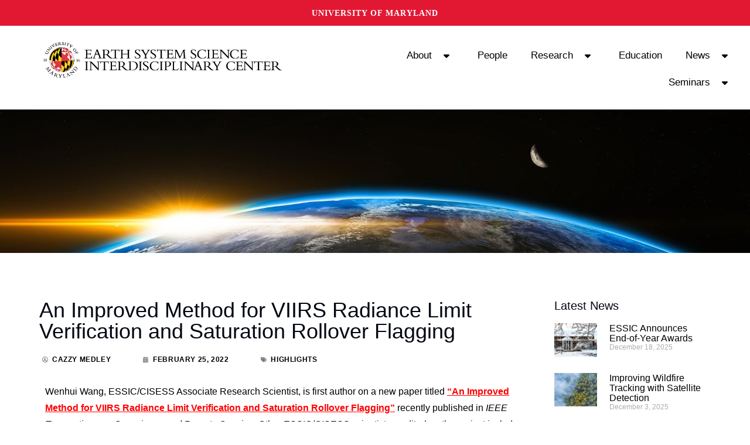

--- FILE ---
content_type: text/css
request_url: https://essic.umd.edu/wp-content/uploads/elementor/css/post-12776.css?ver=1765912321
body_size: 1052
content:
.elementor-12776 .elementor-element.elementor-element-36a99c8:not(.elementor-motion-effects-element-type-background), .elementor-12776 .elementor-element.elementor-element-36a99c8 > .elementor-motion-effects-container > .elementor-motion-effects-layer{background-color:#FFFFFF;}.elementor-12776 .elementor-element.elementor-element-36a99c8{transition:background 0.3s, border 0.3s, border-radius 0.3s, box-shadow 0.3s;margin-top:0px;margin-bottom:-15px;}.elementor-12776 .elementor-element.elementor-element-36a99c8 > .elementor-background-overlay{transition:background 0.3s, border-radius 0.3s, opacity 0.3s;}.elementor-12776 .elementor-element.elementor-element-b2c1070{--display:flex;--flex-direction:row;--container-widget-width:calc( ( 1 - var( --container-widget-flex-grow ) ) * 100% );--container-widget-height:100%;--container-widget-flex-grow:1;--container-widget-align-self:stretch;--flex-wrap-mobile:wrap;--align-items:stretch;--gap:0px 0px;--row-gap:0px;--column-gap:0px;--padding-top:1%;--padding-bottom:1%;--padding-left:5%;--padding-right:0%;}.elementor-12776 .elementor-element.elementor-element-b2c1070:not(.elementor-motion-effects-element-type-background), .elementor-12776 .elementor-element.elementor-element-b2c1070 > .elementor-motion-effects-container > .elementor-motion-effects-layer{background-color:#FFFFFF00;}.elementor-12776 .elementor-element.elementor-element-b0557ba{--display:flex;}.elementor-12776 .elementor-element.elementor-element-c43da38 > .elementor-widget-container{padding:0% 11% 0% 0%;}.elementor-12776 .elementor-element.elementor-element-c43da38.elementor-element{--align-self:flex-start;}.elementor-12776 .elementor-element.elementor-element-c43da38{text-align:left;}.elementor-12776 .elementor-element.elementor-element-82ad1c5{--display:flex;--justify-content:center;}.elementor-12776 .elementor-element.elementor-element-3e650fd{width:auto;max-width:auto;align-self:center;--e-nav-menu-horizontal-menu-item-margin:calc( 0px / 2 );}.elementor-12776 .elementor-element.elementor-element-3e650fd > .elementor-widget-container{padding:0px 0px 0px 0px;}.elementor-12776 .elementor-element.elementor-element-3e650fd .elementor-menu-toggle{margin-left:auto;}.elementor-12776 .elementor-element.elementor-element-3e650fd .elementor-nav-menu .elementor-item{font-family:"Roboto", Sans-serif;font-size:17px;font-weight:400;text-transform:none;font-style:normal;text-decoration:none;word-spacing:0px;}.elementor-12776 .elementor-element.elementor-element-3e650fd .elementor-nav-menu--main .elementor-item{color:#000000;fill:#000000;padding-left:20px;padding-right:20px;}.elementor-12776 .elementor-element.elementor-element-3e650fd .elementor-nav-menu--main .elementor-item:hover,
					.elementor-12776 .elementor-element.elementor-element-3e650fd .elementor-nav-menu--main .elementor-item.elementor-item-active,
					.elementor-12776 .elementor-element.elementor-element-3e650fd .elementor-nav-menu--main .elementor-item.highlighted,
					.elementor-12776 .elementor-element.elementor-element-3e650fd .elementor-nav-menu--main .elementor-item:focus{color:var( --e-global-color-accent );fill:var( --e-global-color-accent );}.elementor-12776 .elementor-element.elementor-element-3e650fd .elementor-nav-menu--main .elementor-item.elementor-item-active{color:var( --e-global-color-accent );}.elementor-12776 .elementor-element.elementor-element-3e650fd .elementor-nav-menu--main:not(.elementor-nav-menu--layout-horizontal) .elementor-nav-menu > li:not(:last-child){margin-bottom:0px;}.elementor-12776 .elementor-element.elementor-element-3e650fd .elementor-nav-menu--dropdown a, .elementor-12776 .elementor-element.elementor-element-3e650fd .elementor-menu-toggle{color:#000000;fill:#000000;}.elementor-12776 .elementor-element.elementor-element-3e650fd .elementor-nav-menu--dropdown a:hover,
					.elementor-12776 .elementor-element.elementor-element-3e650fd .elementor-nav-menu--dropdown a:focus,
					.elementor-12776 .elementor-element.elementor-element-3e650fd .elementor-nav-menu--dropdown a.elementor-item-active,
					.elementor-12776 .elementor-element.elementor-element-3e650fd .elementor-nav-menu--dropdown a.highlighted,
					.elementor-12776 .elementor-element.elementor-element-3e650fd .elementor-menu-toggle:hover,
					.elementor-12776 .elementor-element.elementor-element-3e650fd .elementor-menu-toggle:focus{color:var( --e-global-color-accent );}.elementor-12776 .elementor-element.elementor-element-3e650fd .elementor-nav-menu--dropdown a:hover,
					.elementor-12776 .elementor-element.elementor-element-3e650fd .elementor-nav-menu--dropdown a:focus,
					.elementor-12776 .elementor-element.elementor-element-3e650fd .elementor-nav-menu--dropdown a.elementor-item-active,
					.elementor-12776 .elementor-element.elementor-element-3e650fd .elementor-nav-menu--dropdown a.highlighted{background-color:#FFFFFF;}.elementor-12776 .elementor-element.elementor-element-3e650fd .elementor-nav-menu--dropdown a.elementor-item-active{color:#FF0000;}.elementor-12776 .elementor-element.elementor-element-3e650fd .elementor-nav-menu--dropdown .elementor-item, .elementor-12776 .elementor-element.elementor-element-3e650fd .elementor-nav-menu--dropdown  .elementor-sub-item{font-family:"Roboto", Sans-serif;font-weight:500;text-transform:none;font-style:normal;text-decoration:none;}.elementor-theme-builder-content-area{height:400px;}.elementor-location-header:before, .elementor-location-footer:before{content:"";display:table;clear:both;}@media(min-width:768px){.elementor-12776 .elementor-element.elementor-element-b0557ba{--width:39.257%;}.elementor-12776 .elementor-element.elementor-element-82ad1c5{--width:60.743%;}}/* Start custom CSS for container, class: .elementor-element-b2c1070 */.elementor-12776 .elementor-element.elementor-element-b2c1070 {background-color: #FFFF;}/* End custom CSS */

--- FILE ---
content_type: text/css
request_url: https://essic.umd.edu/wp-content/uploads/elementor/css/post-370.css?ver=1765912321
body_size: 1020
content:
.elementor-370 .elementor-element.elementor-element-afad54f:not(.elementor-motion-effects-element-type-background), .elementor-370 .elementor-element.elementor-element-afad54f > .elementor-motion-effects-container > .elementor-motion-effects-layer{background-color:#333333;}.elementor-370 .elementor-element.elementor-element-afad54f{transition:background 0.3s, border 0.3s, border-radius 0.3s, box-shadow 0.3s;}.elementor-370 .elementor-element.elementor-element-afad54f > .elementor-background-overlay{transition:background 0.3s, border-radius 0.3s, opacity 0.3s;}.elementor-370 .elementor-element.elementor-element-9a728ae.elementor-column > .elementor-widget-wrap{justify-content:center;}.elementor-370 .elementor-element.elementor-element-9a728ae > .elementor-element-populated{border-style:none;}.elementor-370 .elementor-element.elementor-element-9a728ae > .elementor-element-populated, .elementor-370 .elementor-element.elementor-element-9a728ae > .elementor-element-populated > .elementor-background-overlay, .elementor-370 .elementor-element.elementor-element-9a728ae > .elementor-background-slideshow{border-radius:0px 0px 0px 0px;}.elementor-370 .elementor-element.elementor-element-294c7dc{--spacer-size:20px;}.elementor-370 .elementor-element.elementor-element-36e0c6e > .elementor-widget-container{padding:9px 0px 0px 0px;}.elementor-370 .elementor-element.elementor-element-36e0c6e{text-align:center;}.elementor-370 .elementor-element.elementor-element-36e0c6e .elementor-heading-title{font-family:"EB Garamond", Sans-serif;font-weight:500;text-transform:uppercase;letter-spacing:2px;color:#FFFFFF;}.elementor-370 .elementor-element.elementor-element-c44db12{--grid-template-columns:repeat(0, auto);--icon-size:18px;--grid-column-gap:14px;--grid-row-gap:0px;}.elementor-370 .elementor-element.elementor-element-c44db12 .elementor-widget-container{text-align:center;}.elementor-370 .elementor-element.elementor-element-c44db12 .elementor-social-icon{background-color:#333232;}.elementor-370 .elementor-element.elementor-element-c44db12 .elementor-social-icon i{color:#FFFFFF;}.elementor-370 .elementor-element.elementor-element-c44db12 .elementor-social-icon svg{fill:#FFFFFF;}.elementor-370 .elementor-element.elementor-element-4121794{--display:flex;--justify-content:center;}.elementor-370 .elementor-element.elementor-element-8347e6e{--spacer-size:45px;}.elementor-370 .elementor-element.elementor-element-b1e77c0 > .elementor-widget-container{padding:0px 0px 0px 0px;}.elementor-370 .elementor-element.elementor-element-b1e77c0{text-align:left;}.elementor-370 .elementor-element.elementor-element-b1e77c0 .elementor-heading-title{font-family:"EB Garamond", Sans-serif;font-weight:600;color:#FFFFFF;}.elementor-370 .elementor-element.elementor-element-0205784 .elementor-heading-title{text-decoration:underline;color:#FFFFFF;}.elementor-370 .elementor-element.elementor-element-0205784 .elementor-heading-title a:hover, .elementor-370 .elementor-element.elementor-element-0205784 .elementor-heading-title a:focus{color:var( --e-global-color-accent );}.elementor-370 .elementor-element.elementor-element-4ff9e85 .elementor-heading-title{text-decoration:underline;color:#FFFFFF;}.elementor-370 .elementor-element.elementor-element-4ff9e85 .elementor-heading-title a:hover, .elementor-370 .elementor-element.elementor-element-4ff9e85 .elementor-heading-title a:focus{color:var( --e-global-color-accent );}.elementor-370 .elementor-element.elementor-element-70954b3 .elementor-heading-title{text-decoration:underline;color:#FFFFFF;}.elementor-370 .elementor-element.elementor-element-70954b3 .elementor-heading-title a:hover, .elementor-370 .elementor-element.elementor-element-70954b3 .elementor-heading-title a:focus{color:var( --e-global-color-accent );}.elementor-370 .elementor-element.elementor-element-9e9a8ce .elementor-heading-title{text-decoration:underline;color:#FFFFFF;}.elementor-370 .elementor-element.elementor-element-9e9a8ce .elementor-heading-title a:hover, .elementor-370 .elementor-element.elementor-element-9e9a8ce .elementor-heading-title a:focus{color:var( --e-global-color-accent );}.elementor-370 .elementor-element.elementor-element-e4ea086 .elementor-heading-title{text-decoration:underline;color:#FFFFFF;}.elementor-370 .elementor-element.elementor-element-e4ea086 .elementor-heading-title a:hover, .elementor-370 .elementor-element.elementor-element-e4ea086 .elementor-heading-title a:focus{color:var( --e-global-color-accent );}.elementor-370 .elementor-element.elementor-element-ec6feca .elementor-heading-title{text-decoration:underline;color:#FFFFFF;}.elementor-370 .elementor-element.elementor-element-ec6feca .elementor-heading-title a:hover, .elementor-370 .elementor-element.elementor-element-ec6feca .elementor-heading-title a:focus{color:var( --e-global-color-accent );}.elementor-370 .elementor-element.elementor-element-4fe8f0a{--spacer-size:45px;}.elementor-370 .elementor-element.elementor-element-67eb831 > .elementor-widget-container{padding:0px 0px 0px 00px;}.elementor-370 .elementor-element.elementor-element-67eb831{text-align:left;}.elementor-370 .elementor-element.elementor-element-67eb831 .elementor-heading-title{font-family:"EB Garamond", Sans-serif;font-weight:600;color:#FFFFFF;}.elementor-370 .elementor-element.elementor-element-1c58c2f{color:#FFFFFF;}.elementor-370 .elementor-element.elementor-element-f3b1d2e .elementor-heading-title{text-decoration:underline;color:#FFFFFF;}.elementor-370 .elementor-element.elementor-element-f3b1d2e .elementor-heading-title a:hover, .elementor-370 .elementor-element.elementor-element-f3b1d2e .elementor-heading-title a:focus{color:var( --e-global-color-accent );}.elementor-370 .elementor-element.elementor-element-92e58af .elementor-heading-title{text-decoration:underline;color:#FFFFFF;}.elementor-370 .elementor-element.elementor-element-92e58af .elementor-heading-title a:hover, .elementor-370 .elementor-element.elementor-element-92e58af .elementor-heading-title a:focus{color:var( --e-global-color-accent );}.elementor-theme-builder-content-area{height:400px;}.elementor-location-header:before, .elementor-location-footer:before{content:"";display:table;clear:both;}@media(min-width:768px){.elementor-370 .elementor-element.elementor-element-9a728ae{width:45.179%;}.elementor-370 .elementor-element.elementor-element-4121794{--content-width:69%;}.elementor-370 .elementor-element.elementor-element-a750fd2{width:21.124%;}}/* Start custom CSS for shortcode, class: .elementor-element-5b63ede */.elementor-widget-wrap.elementor-element-populated .elementor-shortcode {
color:white;
}/* End custom CSS */

--- FILE ---
content_type: text/css
request_url: https://essic.umd.edu/wp-content/uploads/elementor/css/post-12912.css?ver=1765912381
body_size: 1172
content:
.elementor-12912 .elementor-element.elementor-element-0d6f485:not(.elementor-motion-effects-element-type-background), .elementor-12912 .elementor-element.elementor-element-0d6f485 > .elementor-motion-effects-container > .elementor-motion-effects-layer{background-image:url("https://essic.umd.edu/wp-content/uploads/2022/11/earthrise_higherres.jpg");background-size:cover;}.elementor-12912 .elementor-element.elementor-element-0d6f485{transition:background 0.3s, border 0.3s, border-radius 0.3s, box-shadow 0.3s;}.elementor-12912 .elementor-element.elementor-element-0d6f485 > .elementor-background-overlay{transition:background 0.3s, border-radius 0.3s, opacity 0.3s;}.elementor-12912 .elementor-element.elementor-element-c85e7fb{--spacer-size:225px;}.elementor-12912 .elementor-element.elementor-element-5e7ce13{--spacer-size:50px;}.elementor-12912 .elementor-element.elementor-element-2272cd2 .elementor-heading-title{font-family:"Roboto", Sans-serif;font-size:36px;font-weight:400;}.elementor-12912 .elementor-element.elementor-element-34038db .elementor-icon-list-items:not(.elementor-inline-items) .elementor-icon-list-item:not(:last-child){padding-bottom:calc(50px/2);}.elementor-12912 .elementor-element.elementor-element-34038db .elementor-icon-list-items:not(.elementor-inline-items) .elementor-icon-list-item:not(:first-child){margin-top:calc(50px/2);}.elementor-12912 .elementor-element.elementor-element-34038db .elementor-icon-list-items.elementor-inline-items .elementor-icon-list-item{margin-right:calc(50px/2);margin-left:calc(50px/2);}.elementor-12912 .elementor-element.elementor-element-34038db .elementor-icon-list-items.elementor-inline-items{margin-right:calc(-50px/2);margin-left:calc(-50px/2);}body.rtl .elementor-12912 .elementor-element.elementor-element-34038db .elementor-icon-list-items.elementor-inline-items .elementor-icon-list-item:after{left:calc(-50px/2);}body:not(.rtl) .elementor-12912 .elementor-element.elementor-element-34038db .elementor-icon-list-items.elementor-inline-items .elementor-icon-list-item:after{right:calc(-50px/2);}.elementor-12912 .elementor-element.elementor-element-34038db .elementor-icon-list-icon i{color:#7E7D7D;font-size:10px;}.elementor-12912 .elementor-element.elementor-element-34038db .elementor-icon-list-icon svg{fill:#7E7D7D;--e-icon-list-icon-size:10px;}.elementor-12912 .elementor-element.elementor-element-34038db .elementor-icon-list-icon{width:10px;}body:not(.rtl) .elementor-12912 .elementor-element.elementor-element-34038db .elementor-icon-list-text{padding-left:12px;}body.rtl .elementor-12912 .elementor-element.elementor-element-34038db .elementor-icon-list-text{padding-right:12px;}.elementor-12912 .elementor-element.elementor-element-34038db .elementor-icon-list-text, .elementor-12912 .elementor-element.elementor-element-34038db .elementor-icon-list-text a{color:#000000;}.elementor-12912 .elementor-element.elementor-element-34038db .elementor-icon-list-item{font-family:"Roboto Condensed", Sans-serif;font-size:12px;font-weight:700;text-transform:uppercase;font-style:normal;text-decoration:none;letter-spacing:0.6px;}.elementor-12912 .elementor-element.elementor-element-c394697 > .elementor-widget-container{background-color:#E4E4E459;margin:0px 0px 0px 0px;padding:0px 20px 0px 0px;}.elementor-12912 .elementor-element.elementor-element-c394697 .elementor-author-box__avatar img{width:49px;height:49px;}.elementor-12912 .elementor-element.elementor-element-c394697 .elementor-author-box__name{color:#000000;font-family:"Roboto", Sans-serif;font-size:24px;font-weight:600;text-decoration:none;margin-bottom:10px;}.elementor-12912 .elementor-element.elementor-element-8a0efbf > .elementor-widget-container{background-color:#E4E4E459;}.elementor-12912 .elementor-element.elementor-element-8a0efbf span.post-navigation__prev--label{color:#000000;}.elementor-12912 .elementor-element.elementor-element-8a0efbf span.post-navigation__next--label{color:#000000;}.elementor-12912 .elementor-element.elementor-element-8a0efbf span.post-navigation__prev--label, .elementor-12912 .elementor-element.elementor-element-8a0efbf span.post-navigation__next--label{text-decoration:none;}.elementor-12912 .elementor-element.elementor-element-8a0efbf span.post-navigation__prev--title, .elementor-12912 .elementor-element.elementor-element-8a0efbf span.post-navigation__next--title{color:#FF0000;font-family:"Roboto Slab", Sans-serif;font-weight:400;font-style:normal;text-decoration:none;}.elementor-12912 .elementor-element.elementor-element-93a9205{--spacer-size:50px;}.elementor-12912 .elementor-element.elementor-element-b2c3ac5{--spacer-size:50px;}.elementor-12912 .elementor-element.elementor-element-65ddbb3{--grid-row-gap:23px;--grid-column-gap:30px;}.elementor-12912 .elementor-element.elementor-element-65ddbb3 .elementor-posts-container .elementor-post__thumbnail{padding-bottom:calc( 0.8 * 100% );}.elementor-12912 .elementor-element.elementor-element-65ddbb3:after{content:"0.8";}.elementor-12912 .elementor-element.elementor-element-65ddbb3 .elementor-post__thumbnail__link{width:28%;}.elementor-12912 .elementor-element.elementor-element-65ddbb3 .elementor-post__meta-data span + span:before{content:"///";}.elementor-12912 .elementor-element.elementor-element-65ddbb3.elementor-posts--thumbnail-left .elementor-post__thumbnail__link{margin-right:21px;}.elementor-12912 .elementor-element.elementor-element-65ddbb3.elementor-posts--thumbnail-right .elementor-post__thumbnail__link{margin-left:21px;}.elementor-12912 .elementor-element.elementor-element-65ddbb3.elementor-posts--thumbnail-top .elementor-post__thumbnail__link{margin-bottom:21px;}.elementor-12912 .elementor-element.elementor-element-65ddbb3 .elementor-post__title, .elementor-12912 .elementor-element.elementor-element-65ddbb3 .elementor-post__title a{color:#000000;font-family:"Roboto", Sans-serif;font-size:16px;font-weight:500;text-decoration:none;}@media(max-width:767px){.elementor-12912 .elementor-element.elementor-element-65ddbb3 .elementor-posts-container .elementor-post__thumbnail{padding-bottom:calc( 0.5 * 100% );}.elementor-12912 .elementor-element.elementor-element-65ddbb3:after{content:"0.5";}.elementor-12912 .elementor-element.elementor-element-65ddbb3 .elementor-post__thumbnail__link{width:100%;}}@media(min-width:768px){.elementor-12912 .elementor-element.elementor-element-1830374{width:75.42%;}.elementor-12912 .elementor-element.elementor-element-4811582{width:23.822%;}}/* Start custom CSS for author-box, class: .elementor-element-c394697 */.elementor-author-box__name {
  text-decoration: none !important;
}/* End custom CSS */